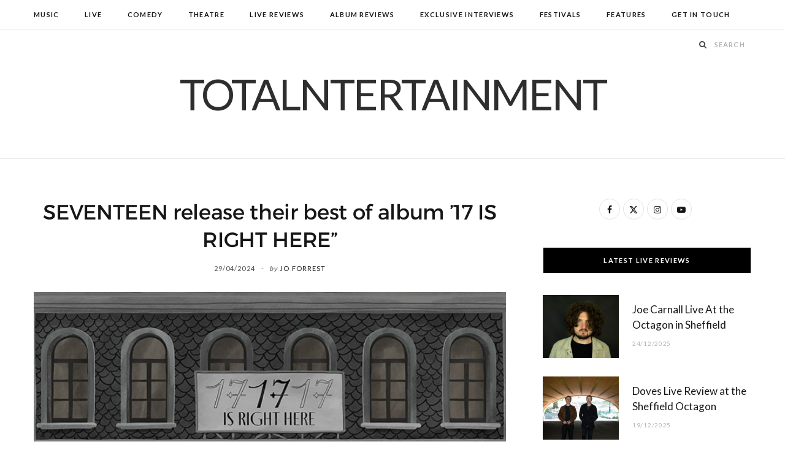

--- FILE ---
content_type: text/html; charset=UTF-8
request_url: https://www.totalntertainment.com/music/seventeen-release-their-best-of-album-17-is-right-here/
body_size: 15685
content:

<!DOCTYPE html>
<html lang="en-GB">

<head>

	<meta charset="UTF-8" />
	<meta http-equiv="x-ua-compatible" content="ie=edge" />
	<meta name="viewport" content="width=device-width, initial-scale=1" />
	<link rel="pingback" href="https://www.totalntertainment.com/xmlrpc.php" />
	<link rel="profile" href="http://gmpg.org/xfn/11" />
	
	<meta name='robots' content='index, follow, max-image-preview:large, max-snippet:-1, max-video-preview:-1' />

	<!-- This site is optimized with the Yoast SEO plugin v26.7 - https://yoast.com/wordpress/plugins/seo/ -->
	<title>SEVENTEEN release their best of album &#039;17 IS RIGHT HERE&quot; - TotalNtertainment</title><link rel="preload" as="image" imagesrcset="https://www.totalntertainment.com/wp-content/uploads/SEVENTEEN-1.jpg 700w, https://www.totalntertainment.com/wp-content/uploads/SEVENTEEN-1-150x150.jpg 150w, https://www.totalntertainment.com/wp-content/uploads/SEVENTEEN-1-175x175.jpg 175w, https://www.totalntertainment.com/wp-content/uploads/SEVENTEEN-1-450x450.jpg 450w, https://www.totalntertainment.com/wp-content/uploads/SEVENTEEN-1-45x45.jpg 45w, https://www.totalntertainment.com/wp-content/uploads/SEVENTEEN-1-250x250.jpg 250w" imagesizes="(max-width: 768px) 100vw, 768px" /><link rel="preload" as="font" href="https://www.totalntertainment.com/wp-content/themes/cheerup/css/icons/fonts/ts-icons.woff2?v1.1" type="font/woff2" crossorigin="anonymous" />
	<meta name="description" content="K-pop icon SEVENTEEN dropped their Best Album 17 IS RIGHT HERE with an avant garde music video for the lead single “MAESTRO.”SEVEN" />
	<link rel="canonical" href="https://www.totalntertainment.com/music/seventeen-release-their-best-of-album-17-is-right-here/" />
	<meta property="og:locale" content="en_GB" />
	<meta property="og:type" content="article" />
	<meta property="og:title" content="SEVENTEEN release their best of album &#039;17 IS RIGHT HERE&quot; - TotalNtertainment" />
	<meta property="og:description" content="K-pop icon SEVENTEEN dropped their Best Album 17 IS RIGHT HERE with an avant garde music video for the lead single “MAESTRO.”SEVEN" />
	<meta property="og:url" content="https://www.totalntertainment.com/music/seventeen-release-their-best-of-album-17-is-right-here/" />
	<meta property="og:site_name" content="TotalNtertainment" />
	<meta property="article:publisher" content="https://www.facebook.com/totalntertainment" />
	<meta property="article:published_time" content="2024-04-29T10:13:57+00:00" />
	<meta property="og:image" content="https://www.totalntertainment.com/wp-content/uploads/SEVENTEEN-1.jpg" />
	<meta property="og:image:width" content="700" />
	<meta property="og:image:height" content="700" />
	<meta property="og:image:type" content="image/jpeg" />
	<meta name="author" content="Jo Forrest" />
	<meta name="twitter:card" content="summary_large_image" />
	<meta name="twitter:creator" content="@totalNtertainmt" />
	<meta name="twitter:site" content="@totalNtertainmt" />
	<meta name="twitter:label1" content="Written by" />
	<meta name="twitter:data1" content="Jo Forrest" />
	<meta name="twitter:label2" content="Estimated reading time" />
	<meta name="twitter:data2" content="2 minutes" />
	<script type="application/ld+json" class="yoast-schema-graph">{"@context":"https://schema.org","@graph":[{"@type":"Article","@id":"https://www.totalntertainment.com/music/seventeen-release-their-best-of-album-17-is-right-here/#article","isPartOf":{"@id":"https://www.totalntertainment.com/music/seventeen-release-their-best-of-album-17-is-right-here/"},"author":{"name":"Jo Forrest","@id":"https://www.totalntertainment.com/#/schema/person/3c1dd7762d5f455ca16c5cc7141bbffd"},"headline":"SEVENTEEN release their best of album &#8217;17 IS RIGHT HERE&#8221;","datePublished":"2024-04-29T10:13:57+00:00","mainEntityOfPage":{"@id":"https://www.totalntertainment.com/music/seventeen-release-their-best-of-album-17-is-right-here/"},"wordCount":335,"publisher":{"@id":"https://www.totalntertainment.com/#organization"},"image":{"@id":"https://www.totalntertainment.com/music/seventeen-release-their-best-of-album-17-is-right-here/#primaryimage"},"thumbnailUrl":"https://www.totalntertainment.com/wp-content/uploads/SEVENTEEN-1.jpg","keywords":["K-Pop","Music","New Album","New Single","Seventeen","TotalNtertainment"],"articleSection":["Music"],"inLanguage":"en-GB"},{"@type":"WebPage","@id":"https://www.totalntertainment.com/music/seventeen-release-their-best-of-album-17-is-right-here/","url":"https://www.totalntertainment.com/music/seventeen-release-their-best-of-album-17-is-right-here/","name":"SEVENTEEN release their best of album '17 IS RIGHT HERE\" - TotalNtertainment","isPartOf":{"@id":"https://www.totalntertainment.com/#website"},"primaryImageOfPage":{"@id":"https://www.totalntertainment.com/music/seventeen-release-their-best-of-album-17-is-right-here/#primaryimage"},"image":{"@id":"https://www.totalntertainment.com/music/seventeen-release-their-best-of-album-17-is-right-here/#primaryimage"},"thumbnailUrl":"https://www.totalntertainment.com/wp-content/uploads/SEVENTEEN-1.jpg","datePublished":"2024-04-29T10:13:57+00:00","description":"K-pop icon SEVENTEEN dropped their Best Album 17 IS RIGHT HERE with an avant garde music video for the lead single “MAESTRO.”SEVEN","breadcrumb":{"@id":"https://www.totalntertainment.com/music/seventeen-release-their-best-of-album-17-is-right-here/#breadcrumb"},"inLanguage":"en-GB","potentialAction":[{"@type":"ReadAction","target":["https://www.totalntertainment.com/music/seventeen-release-their-best-of-album-17-is-right-here/"]}]},{"@type":"ImageObject","inLanguage":"en-GB","@id":"https://www.totalntertainment.com/music/seventeen-release-their-best-of-album-17-is-right-here/#primaryimage","url":"https://www.totalntertainment.com/wp-content/uploads/SEVENTEEN-1.jpg","contentUrl":"https://www.totalntertainment.com/wp-content/uploads/SEVENTEEN-1.jpg","width":700,"height":700,"caption":"SEVENTEEN"},{"@type":"BreadcrumbList","@id":"https://www.totalntertainment.com/music/seventeen-release-their-best-of-album-17-is-right-here/#breadcrumb","itemListElement":[{"@type":"ListItem","position":1,"name":"Home","item":"https://www.totalntertainment.com/"},{"@type":"ListItem","position":2,"name":"SEVENTEEN release their best of album &#8217;17 IS RIGHT HERE&#8221;"}]},{"@type":"WebSite","@id":"https://www.totalntertainment.com/#website","url":"https://www.totalntertainment.com/","name":"TotalNtertainment","description":"Music, Comedy and Theatre across the UK","publisher":{"@id":"https://www.totalntertainment.com/#organization"},"potentialAction":[{"@type":"SearchAction","target":{"@type":"EntryPoint","urlTemplate":"https://www.totalntertainment.com/?s={search_term_string}"},"query-input":{"@type":"PropertyValueSpecification","valueRequired":true,"valueName":"search_term_string"}}],"inLanguage":"en-GB"},{"@type":"Organization","@id":"https://www.totalntertainment.com/#organization","name":"TotalNtertainment","url":"https://www.totalntertainment.com/","logo":{"@type":"ImageObject","inLanguage":"en-GB","@id":"https://www.totalntertainment.com/#/schema/logo/image/","url":"https://www.totalntertainment.com/wp-content/uploads/logo-full-size-black.jpg","contentUrl":"https://www.totalntertainment.com/wp-content/uploads/logo-full-size-black.jpg","width":2600,"height":700,"caption":"TotalNtertainment"},"image":{"@id":"https://www.totalntertainment.com/#/schema/logo/image/"},"sameAs":["https://www.facebook.com/totalntertainment","https://x.com/totalNtertainmt"]},{"@type":"Person","@id":"https://www.totalntertainment.com/#/schema/person/3c1dd7762d5f455ca16c5cc7141bbffd","name":"Jo Forrest","image":{"@type":"ImageObject","inLanguage":"en-GB","@id":"https://www.totalntertainment.com/#/schema/person/image/","url":"https://secure.gravatar.com/avatar/dd89e02b97c1e5e0290245fc5e4cf647057ae11a5ef45d4a065548f2810af7eb?s=96&d=wavatar&r=g","contentUrl":"https://secure.gravatar.com/avatar/dd89e02b97c1e5e0290245fc5e4cf647057ae11a5ef45d4a065548f2810af7eb?s=96&d=wavatar&r=g","caption":"Jo Forrest"},"url":"https://www.totalntertainment.com/author/admin/"}]}</script>
	<!-- / Yoast SEO plugin. -->


<link rel='dns-prefetch' href='//static.addtoany.com' />
<link rel='dns-prefetch' href='//www.googletagmanager.com' />
<link rel='dns-prefetch' href='//fonts.googleapis.com' />
<link rel='dns-prefetch' href='//pagead2.googlesyndication.com' />
<script type="text/javascript" id="wpp-js" src="https://www.totalntertainment.com/wp-content/plugins/wordpress-popular-posts/assets/js/wpp.min.js?ver=7.3.6" data-sampling="0" data-sampling-rate="100" data-api-url="https://www.totalntertainment.com/wp-json/wordpress-popular-posts" data-post-id="70239" data-token="9ce8ea1f4b" data-lang="0" data-debug="0"></script>
<style id='wp-img-auto-sizes-contain-inline-css' type='text/css'>
img:is([sizes=auto i],[sizes^="auto," i]){contain-intrinsic-size:3000px 1500px}
/*# sourceURL=wp-img-auto-sizes-contain-inline-css */
</style>
<style id='wp-block-library-inline-css' type='text/css'>
:root{--wp-block-synced-color:#7a00df;--wp-block-synced-color--rgb:122,0,223;--wp-bound-block-color:var(--wp-block-synced-color);--wp-editor-canvas-background:#ddd;--wp-admin-theme-color:#007cba;--wp-admin-theme-color--rgb:0,124,186;--wp-admin-theme-color-darker-10:#006ba1;--wp-admin-theme-color-darker-10--rgb:0,107,160.5;--wp-admin-theme-color-darker-20:#005a87;--wp-admin-theme-color-darker-20--rgb:0,90,135;--wp-admin-border-width-focus:2px}@media (min-resolution:192dpi){:root{--wp-admin-border-width-focus:1.5px}}.wp-element-button{cursor:pointer}:root .has-very-light-gray-background-color{background-color:#eee}:root .has-very-dark-gray-background-color{background-color:#313131}:root .has-very-light-gray-color{color:#eee}:root .has-very-dark-gray-color{color:#313131}:root .has-vivid-green-cyan-to-vivid-cyan-blue-gradient-background{background:linear-gradient(135deg,#00d084,#0693e3)}:root .has-purple-crush-gradient-background{background:linear-gradient(135deg,#34e2e4,#4721fb 50%,#ab1dfe)}:root .has-hazy-dawn-gradient-background{background:linear-gradient(135deg,#faaca8,#dad0ec)}:root .has-subdued-olive-gradient-background{background:linear-gradient(135deg,#fafae1,#67a671)}:root .has-atomic-cream-gradient-background{background:linear-gradient(135deg,#fdd79a,#004a59)}:root .has-nightshade-gradient-background{background:linear-gradient(135deg,#330968,#31cdcf)}:root .has-midnight-gradient-background{background:linear-gradient(135deg,#020381,#2874fc)}:root{--wp--preset--font-size--normal:16px;--wp--preset--font-size--huge:42px}.has-regular-font-size{font-size:1em}.has-larger-font-size{font-size:2.625em}.has-normal-font-size{font-size:var(--wp--preset--font-size--normal)}.has-huge-font-size{font-size:var(--wp--preset--font-size--huge)}.has-text-align-center{text-align:center}.has-text-align-left{text-align:left}.has-text-align-right{text-align:right}.has-fit-text{white-space:nowrap!important}#end-resizable-editor-section{display:none}.aligncenter{clear:both}.items-justified-left{justify-content:flex-start}.items-justified-center{justify-content:center}.items-justified-right{justify-content:flex-end}.items-justified-space-between{justify-content:space-between}.screen-reader-text{border:0;clip-path:inset(50%);height:1px;margin:-1px;overflow:hidden;padding:0;position:absolute;width:1px;word-wrap:normal!important}.screen-reader-text:focus{background-color:#ddd;clip-path:none;color:#444;display:block;font-size:1em;height:auto;left:5px;line-height:normal;padding:15px 23px 14px;text-decoration:none;top:5px;width:auto;z-index:100000}html :where(.has-border-color){border-style:solid}html :where([style*=border-top-color]){border-top-style:solid}html :where([style*=border-right-color]){border-right-style:solid}html :where([style*=border-bottom-color]){border-bottom-style:solid}html :where([style*=border-left-color]){border-left-style:solid}html :where([style*=border-width]){border-style:solid}html :where([style*=border-top-width]){border-top-style:solid}html :where([style*=border-right-width]){border-right-style:solid}html :where([style*=border-bottom-width]){border-bottom-style:solid}html :where([style*=border-left-width]){border-left-style:solid}html :where(img[class*=wp-image-]){height:auto;max-width:100%}:where(figure){margin:0 0 1em}html :where(.is-position-sticky){--wp-admin--admin-bar--position-offset:var(--wp-admin--admin-bar--height,0px)}@media screen and (max-width:600px){html :where(.is-position-sticky){--wp-admin--admin-bar--position-offset:0px}}

/*# sourceURL=wp-block-library-inline-css */
</style><style id='global-styles-inline-css' type='text/css'>
:root{--wp--preset--aspect-ratio--square: 1;--wp--preset--aspect-ratio--4-3: 4/3;--wp--preset--aspect-ratio--3-4: 3/4;--wp--preset--aspect-ratio--3-2: 3/2;--wp--preset--aspect-ratio--2-3: 2/3;--wp--preset--aspect-ratio--16-9: 16/9;--wp--preset--aspect-ratio--9-16: 9/16;--wp--preset--color--black: #000000;--wp--preset--color--cyan-bluish-gray: #abb8c3;--wp--preset--color--white: #ffffff;--wp--preset--color--pale-pink: #f78da7;--wp--preset--color--vivid-red: #cf2e2e;--wp--preset--color--luminous-vivid-orange: #ff6900;--wp--preset--color--luminous-vivid-amber: #fcb900;--wp--preset--color--light-green-cyan: #7bdcb5;--wp--preset--color--vivid-green-cyan: #00d084;--wp--preset--color--pale-cyan-blue: #8ed1fc;--wp--preset--color--vivid-cyan-blue: #0693e3;--wp--preset--color--vivid-purple: #9b51e0;--wp--preset--gradient--vivid-cyan-blue-to-vivid-purple: linear-gradient(135deg,rgb(6,147,227) 0%,rgb(155,81,224) 100%);--wp--preset--gradient--light-green-cyan-to-vivid-green-cyan: linear-gradient(135deg,rgb(122,220,180) 0%,rgb(0,208,130) 100%);--wp--preset--gradient--luminous-vivid-amber-to-luminous-vivid-orange: linear-gradient(135deg,rgb(252,185,0) 0%,rgb(255,105,0) 100%);--wp--preset--gradient--luminous-vivid-orange-to-vivid-red: linear-gradient(135deg,rgb(255,105,0) 0%,rgb(207,46,46) 100%);--wp--preset--gradient--very-light-gray-to-cyan-bluish-gray: linear-gradient(135deg,rgb(238,238,238) 0%,rgb(169,184,195) 100%);--wp--preset--gradient--cool-to-warm-spectrum: linear-gradient(135deg,rgb(74,234,220) 0%,rgb(151,120,209) 20%,rgb(207,42,186) 40%,rgb(238,44,130) 60%,rgb(251,105,98) 80%,rgb(254,248,76) 100%);--wp--preset--gradient--blush-light-purple: linear-gradient(135deg,rgb(255,206,236) 0%,rgb(152,150,240) 100%);--wp--preset--gradient--blush-bordeaux: linear-gradient(135deg,rgb(254,205,165) 0%,rgb(254,45,45) 50%,rgb(107,0,62) 100%);--wp--preset--gradient--luminous-dusk: linear-gradient(135deg,rgb(255,203,112) 0%,rgb(199,81,192) 50%,rgb(65,88,208) 100%);--wp--preset--gradient--pale-ocean: linear-gradient(135deg,rgb(255,245,203) 0%,rgb(182,227,212) 50%,rgb(51,167,181) 100%);--wp--preset--gradient--electric-grass: linear-gradient(135deg,rgb(202,248,128) 0%,rgb(113,206,126) 100%);--wp--preset--gradient--midnight: linear-gradient(135deg,rgb(2,3,129) 0%,rgb(40,116,252) 100%);--wp--preset--font-size--small: 13px;--wp--preset--font-size--medium: 20px;--wp--preset--font-size--large: 36px;--wp--preset--font-size--x-large: 42px;--wp--preset--spacing--20: 0.44rem;--wp--preset--spacing--30: 0.67rem;--wp--preset--spacing--40: 1rem;--wp--preset--spacing--50: 1.5rem;--wp--preset--spacing--60: 2.25rem;--wp--preset--spacing--70: 3.38rem;--wp--preset--spacing--80: 5.06rem;--wp--preset--shadow--natural: 6px 6px 9px rgba(0, 0, 0, 0.2);--wp--preset--shadow--deep: 12px 12px 50px rgba(0, 0, 0, 0.4);--wp--preset--shadow--sharp: 6px 6px 0px rgba(0, 0, 0, 0.2);--wp--preset--shadow--outlined: 6px 6px 0px -3px rgb(255, 255, 255), 6px 6px rgb(0, 0, 0);--wp--preset--shadow--crisp: 6px 6px 0px rgb(0, 0, 0);}:where(.is-layout-flex){gap: 0.5em;}:where(.is-layout-grid){gap: 0.5em;}body .is-layout-flex{display: flex;}.is-layout-flex{flex-wrap: wrap;align-items: center;}.is-layout-flex > :is(*, div){margin: 0;}body .is-layout-grid{display: grid;}.is-layout-grid > :is(*, div){margin: 0;}:where(.wp-block-columns.is-layout-flex){gap: 2em;}:where(.wp-block-columns.is-layout-grid){gap: 2em;}:where(.wp-block-post-template.is-layout-flex){gap: 1.25em;}:where(.wp-block-post-template.is-layout-grid){gap: 1.25em;}.has-black-color{color: var(--wp--preset--color--black) !important;}.has-cyan-bluish-gray-color{color: var(--wp--preset--color--cyan-bluish-gray) !important;}.has-white-color{color: var(--wp--preset--color--white) !important;}.has-pale-pink-color{color: var(--wp--preset--color--pale-pink) !important;}.has-vivid-red-color{color: var(--wp--preset--color--vivid-red) !important;}.has-luminous-vivid-orange-color{color: var(--wp--preset--color--luminous-vivid-orange) !important;}.has-luminous-vivid-amber-color{color: var(--wp--preset--color--luminous-vivid-amber) !important;}.has-light-green-cyan-color{color: var(--wp--preset--color--light-green-cyan) !important;}.has-vivid-green-cyan-color{color: var(--wp--preset--color--vivid-green-cyan) !important;}.has-pale-cyan-blue-color{color: var(--wp--preset--color--pale-cyan-blue) !important;}.has-vivid-cyan-blue-color{color: var(--wp--preset--color--vivid-cyan-blue) !important;}.has-vivid-purple-color{color: var(--wp--preset--color--vivid-purple) !important;}.has-black-background-color{background-color: var(--wp--preset--color--black) !important;}.has-cyan-bluish-gray-background-color{background-color: var(--wp--preset--color--cyan-bluish-gray) !important;}.has-white-background-color{background-color: var(--wp--preset--color--white) !important;}.has-pale-pink-background-color{background-color: var(--wp--preset--color--pale-pink) !important;}.has-vivid-red-background-color{background-color: var(--wp--preset--color--vivid-red) !important;}.has-luminous-vivid-orange-background-color{background-color: var(--wp--preset--color--luminous-vivid-orange) !important;}.has-luminous-vivid-amber-background-color{background-color: var(--wp--preset--color--luminous-vivid-amber) !important;}.has-light-green-cyan-background-color{background-color: var(--wp--preset--color--light-green-cyan) !important;}.has-vivid-green-cyan-background-color{background-color: var(--wp--preset--color--vivid-green-cyan) !important;}.has-pale-cyan-blue-background-color{background-color: var(--wp--preset--color--pale-cyan-blue) !important;}.has-vivid-cyan-blue-background-color{background-color: var(--wp--preset--color--vivid-cyan-blue) !important;}.has-vivid-purple-background-color{background-color: var(--wp--preset--color--vivid-purple) !important;}.has-black-border-color{border-color: var(--wp--preset--color--black) !important;}.has-cyan-bluish-gray-border-color{border-color: var(--wp--preset--color--cyan-bluish-gray) !important;}.has-white-border-color{border-color: var(--wp--preset--color--white) !important;}.has-pale-pink-border-color{border-color: var(--wp--preset--color--pale-pink) !important;}.has-vivid-red-border-color{border-color: var(--wp--preset--color--vivid-red) !important;}.has-luminous-vivid-orange-border-color{border-color: var(--wp--preset--color--luminous-vivid-orange) !important;}.has-luminous-vivid-amber-border-color{border-color: var(--wp--preset--color--luminous-vivid-amber) !important;}.has-light-green-cyan-border-color{border-color: var(--wp--preset--color--light-green-cyan) !important;}.has-vivid-green-cyan-border-color{border-color: var(--wp--preset--color--vivid-green-cyan) !important;}.has-pale-cyan-blue-border-color{border-color: var(--wp--preset--color--pale-cyan-blue) !important;}.has-vivid-cyan-blue-border-color{border-color: var(--wp--preset--color--vivid-cyan-blue) !important;}.has-vivid-purple-border-color{border-color: var(--wp--preset--color--vivid-purple) !important;}.has-vivid-cyan-blue-to-vivid-purple-gradient-background{background: var(--wp--preset--gradient--vivid-cyan-blue-to-vivid-purple) !important;}.has-light-green-cyan-to-vivid-green-cyan-gradient-background{background: var(--wp--preset--gradient--light-green-cyan-to-vivid-green-cyan) !important;}.has-luminous-vivid-amber-to-luminous-vivid-orange-gradient-background{background: var(--wp--preset--gradient--luminous-vivid-amber-to-luminous-vivid-orange) !important;}.has-luminous-vivid-orange-to-vivid-red-gradient-background{background: var(--wp--preset--gradient--luminous-vivid-orange-to-vivid-red) !important;}.has-very-light-gray-to-cyan-bluish-gray-gradient-background{background: var(--wp--preset--gradient--very-light-gray-to-cyan-bluish-gray) !important;}.has-cool-to-warm-spectrum-gradient-background{background: var(--wp--preset--gradient--cool-to-warm-spectrum) !important;}.has-blush-light-purple-gradient-background{background: var(--wp--preset--gradient--blush-light-purple) !important;}.has-blush-bordeaux-gradient-background{background: var(--wp--preset--gradient--blush-bordeaux) !important;}.has-luminous-dusk-gradient-background{background: var(--wp--preset--gradient--luminous-dusk) !important;}.has-pale-ocean-gradient-background{background: var(--wp--preset--gradient--pale-ocean) !important;}.has-electric-grass-gradient-background{background: var(--wp--preset--gradient--electric-grass) !important;}.has-midnight-gradient-background{background: var(--wp--preset--gradient--midnight) !important;}.has-small-font-size{font-size: var(--wp--preset--font-size--small) !important;}.has-medium-font-size{font-size: var(--wp--preset--font-size--medium) !important;}.has-large-font-size{font-size: var(--wp--preset--font-size--large) !important;}.has-x-large-font-size{font-size: var(--wp--preset--font-size--x-large) !important;}
/*# sourceURL=global-styles-inline-css */
</style>

<style id='classic-theme-styles-inline-css' type='text/css'>
/*! This file is auto-generated */
.wp-block-button__link{color:#fff;background-color:#32373c;border-radius:9999px;box-shadow:none;text-decoration:none;padding:calc(.667em + 2px) calc(1.333em + 2px);font-size:1.125em}.wp-block-file__button{background:#32373c;color:#fff;text-decoration:none}
/*# sourceURL=/wp-includes/css/classic-themes.min.css */
</style>
<link rel='stylesheet' id='egcf-style-css' href='https://www.totalntertainment.com/wp-content/plugins/easy-gdpr-consent-mailchimp/css/main.css?ver=1.0.1' type='text/css' media='all' />
<link rel='stylesheet' id='responsive-lightbox-magnific-css' href='https://www.totalntertainment.com/wp-content/plugins/responsive-lightbox/assets/magnific/magnific-popup.min.css?ver=1.2.0' type='text/css' media='all' />
<link rel='stylesheet' id='widgetopts-styles-css' href='https://www.totalntertainment.com/wp-content/plugins/widget-options/assets/css/widget-options.css?ver=4.1.3' type='text/css' media='all' />
<link rel='stylesheet' id='wordpress-popular-posts-css-css' href='https://www.totalntertainment.com/wp-content/plugins/wordpress-popular-posts/assets/css/wpp.css?ver=7.3.6' type='text/css' media='all' />
<link rel='stylesheet' id='parent-style-css' href='https://www.totalntertainment.com/wp-content/themes/cheerup/style.css?ver=6.9' type='text/css' media='all' />
<link rel='stylesheet' id='child-style-css' href='https://www.totalntertainment.com/wp-content/themes/cheerup-child/style.css?ver=6.9' type='text/css' media='all' />
<link rel='stylesheet' id='cheerup-fonts-css' href='https://fonts.googleapis.com/css?family=Lato%3A400%2C700%2C900%7CNoto+Sans%3A400%2C400i%2C700%7CLora%3A400i' type='text/css' media='all' />
<link rel='stylesheet' id='cheerup-core-css' href='https://www.totalntertainment.com/wp-content/themes/cheerup-child/style.css?ver=8.1.0' type='text/css' media='all' />
<link rel='stylesheet' id='cheerup-icons-css' href='https://www.totalntertainment.com/wp-content/themes/cheerup/css/icons/icons.css?ver=8.1.0' type='text/css' media='all' />
<link rel='stylesheet' id='cheerup-lightbox-css' href='https://www.totalntertainment.com/wp-content/themes/cheerup/css/lightbox.css?ver=8.1.0' type='text/css' media='all' />
<link rel='stylesheet' id='cheerup-skin-css' href='https://www.totalntertainment.com/wp-content/themes/cheerup/css/skin-rovella.css?ver=8.1.0' type='text/css' media='all' />
<style id='cheerup-skin-inline-css' type='text/css'>
.read-more-btn, .read-more-basic { color: #000000; }
@media (min-width: 541px) { .list-post .post-thumb { width: 35%; max-width: initial; } }


/*# sourceURL=cheerup-skin-inline-css */
</style>
<link rel='stylesheet' id='cheerup-font-trueno-css' href='https://www.totalntertainment.com/wp-content/themes/cheerup/css/fonts/trueno.css?ver=8.1.0' type='text/css' media='all' />
<link rel='stylesheet' id='wp-pagenavi-css' href='https://www.totalntertainment.com/wp-content/plugins/wp-pagenavi/pagenavi-css.css?ver=2.70' type='text/css' media='all' />
<link rel='stylesheet' id='addtoany-css' href='https://www.totalntertainment.com/wp-content/plugins/add-to-any/addtoany.min.css?ver=1.16' type='text/css' media='all' />
<script type="text/javascript" id="cheerup-lazy-inline-js-after">
/* <![CDATA[ */
/**
 * @copyright ThemeSphere
 * @preserve
 */
var BunyadLazy={};BunyadLazy.load=function(){function a(e,n){var t={};e.dataset.bgset&&e.dataset.sizes?(t.sizes=e.dataset.sizes,t.srcset=e.dataset.bgset):t.src=e.dataset.bgsrc,function(t){var a=t.dataset.ratio;if(0<a){const e=t.parentElement;if(e.classList.contains("media-ratio")){const n=e.style;n.getPropertyValue("--a-ratio")||(n.paddingBottom=100/a+"%")}}}(e);var a,o=document.createElement("img");for(a in o.onload=function(){var t="url('"+(o.currentSrc||o.src)+"')",a=e.style;a.backgroundImage!==t&&requestAnimationFrame(()=>{a.backgroundImage=t,n&&n()}),o.onload=null,o.onerror=null,o=null},o.onerror=o.onload,t)o.setAttribute(a,t[a]);o&&o.complete&&0<o.naturalWidth&&o.onload&&o.onload()}function e(t){t.dataset.loaded||a(t,()=>{document.dispatchEvent(new Event("lazyloaded")),t.dataset.loaded=1})}function n(t){"complete"===document.readyState?t():window.addEventListener("load",t)}return{initEarly:function(){var t,a=()=>{document.querySelectorAll(".img.bg-cover:not(.lazyload)").forEach(e)};"complete"!==document.readyState?(t=setInterval(a,150),n(()=>{a(),clearInterval(t)})):a()},callOnLoad:n,initBgImages:function(t){t&&n(()=>{document.querySelectorAll(".img.bg-cover").forEach(e)})},bgLoad:a}}(),BunyadLazy.load.initEarly();
//# sourceURL=cheerup-lazy-inline-js-after
/* ]]> */
</script>
<script type="text/javascript" id="addtoany-core-js-before">
/* <![CDATA[ */
window.a2a_config=window.a2a_config||{};a2a_config.callbacks=[];a2a_config.overlays=[];a2a_config.templates={};a2a_localize = {
	Share: "Share",
	Save: "Save",
	Subscribe: "Subscribe",
	Email: "Email",
	Bookmark: "Bookmark",
	ShowAll: "Show All",
	ShowLess: "Show less",
	FindServices: "Find service(s)",
	FindAnyServiceToAddTo: "Instantly find any service to add to",
	PoweredBy: "Powered by",
	ShareViaEmail: "Share via email",
	SubscribeViaEmail: "Subscribe via email",
	BookmarkInYourBrowser: "Bookmark in your browser",
	BookmarkInstructions: "Press Ctrl+D or \u2318+D to bookmark this page",
	AddToYourFavorites: "Add to your favourites",
	SendFromWebOrProgram: "Send from any email address or email program",
	EmailProgram: "Email program",
	More: "More&#8230;",
	ThanksForSharing: "Thanks for sharing!",
	ThanksForFollowing: "Thanks for following!"
};


//# sourceURL=addtoany-core-js-before
/* ]]> */
</script>
<script type="text/javascript" defer src="https://static.addtoany.com/menu/page.js" id="addtoany-core-js"></script>
<script type="text/javascript" src="https://www.totalntertainment.com/wp-includes/js/jquery/jquery.min.js?ver=3.7.1" id="jquery-core-js"></script>
<script type="text/javascript" src="https://www.totalntertainment.com/wp-includes/js/jquery/jquery-migrate.min.js?ver=3.4.1" id="jquery-migrate-js"></script>
<script type="text/javascript" defer src="https://www.totalntertainment.com/wp-content/plugins/add-to-any/addtoany.min.js?ver=1.1" id="addtoany-jquery-js"></script>
<script type="text/javascript" id="egcf-scripts-js-extra">
/* <![CDATA[ */
var EGCF_Plugin = {"ajax_url":"https://www.totalntertainment.com/wp-admin/admin-ajax.php"};
//# sourceURL=egcf-scripts-js-extra
/* ]]> */
</script>
<script type="text/javascript" src="https://www.totalntertainment.com/wp-content/plugins/easy-gdpr-consent-mailchimp/js/main.js?ver=1.0.1" id="egcf-scripts-js"></script>
<script type="text/javascript" src="https://www.totalntertainment.com/wp-content/plugins/responsive-lightbox/assets/magnific/jquery.magnific-popup.min.js?ver=1.2.0" id="responsive-lightbox-magnific-js"></script>
<script type="text/javascript" src="https://www.totalntertainment.com/wp-includes/js/underscore.min.js?ver=1.13.7" id="underscore-js"></script>
<script type="text/javascript" src="https://www.totalntertainment.com/wp-content/plugins/responsive-lightbox/assets/infinitescroll/infinite-scroll.pkgd.min.js?ver=4.0.1" id="responsive-lightbox-infinite-scroll-js"></script>
<script type="text/javascript" src="https://www.totalntertainment.com/wp-content/plugins/responsive-lightbox/assets/dompurify/purify.min.js?ver=3.1.7" id="dompurify-js"></script>
<script type="text/javascript" id="responsive-lightbox-sanitizer-js-before">
/* <![CDATA[ */
window.RLG = window.RLG || {}; window.RLG.sanitizeAllowedHosts = ["youtube.com","www.youtube.com","youtu.be","vimeo.com","player.vimeo.com"];
//# sourceURL=responsive-lightbox-sanitizer-js-before
/* ]]> */
</script>
<script type="text/javascript" src="https://www.totalntertainment.com/wp-content/plugins/responsive-lightbox/js/sanitizer.js?ver=2.6.0" id="responsive-lightbox-sanitizer-js"></script>
<script type="text/javascript" id="responsive-lightbox-js-before">
/* <![CDATA[ */
var rlArgs = {"script":"magnific","selector":"lightbox","customEvents":"ajaxComplete","activeGalleries":true,"disableOn":0,"midClick":true,"preloader":true,"closeOnContentClick":true,"closeOnBgClick":true,"closeBtnInside":true,"showCloseBtn":true,"enableEscapeKey":true,"alignTop":false,"fixedContentPos":"auto","fixedBgPos":"auto","autoFocusLast":true,"woocommerce_gallery":false,"ajaxurl":"https:\/\/www.totalntertainment.com\/wp-admin\/admin-ajax.php","nonce":"1fe4d2f6d6","preview":false,"postId":70239,"scriptExtension":false};

//# sourceURL=responsive-lightbox-js-before
/* ]]> */
</script>
<script type="text/javascript" src="https://www.totalntertainment.com/wp-content/plugins/responsive-lightbox/js/front.js?ver=2.6.0" id="responsive-lightbox-js"></script>

<!-- Google tag (gtag.js) snippet added by Site Kit -->
<!-- Google Analytics snippet added by Site Kit -->
<script type="text/javascript" src="https://www.googletagmanager.com/gtag/js?id=GT-T9C3BKX" id="google_gtagjs-js" async></script>
<script type="text/javascript" id="google_gtagjs-js-after">
/* <![CDATA[ */
window.dataLayer = window.dataLayer || [];function gtag(){dataLayer.push(arguments);}
gtag("set","linker",{"domains":["www.totalntertainment.com"]});
gtag("js", new Date());
gtag("set", "developer_id.dZTNiMT", true);
gtag("config", "GT-T9C3BKX");
//# sourceURL=google_gtagjs-js-after
/* ]]> */
</script>
<script></script><script>
		document.head.innerHTML += '<style id="egcf-disable-submit">input[type=submit], button[type=submit] { pointer-events: none; } form { cursor: progress !important; }</style>';
		</script><meta name="generator" content="Site Kit by Google 1.170.0" />            <style id="wpp-loading-animation-styles">@-webkit-keyframes bgslide{from{background-position-x:0}to{background-position-x:-200%}}@keyframes bgslide{from{background-position-x:0}to{background-position-x:-200%}}.wpp-widget-block-placeholder,.wpp-shortcode-placeholder{margin:0 auto;width:60px;height:3px;background:#dd3737;background:linear-gradient(90deg,#dd3737 0%,#571313 10%,#dd3737 100%);background-size:200% auto;border-radius:3px;-webkit-animation:bgslide 1s infinite linear;animation:bgslide 1s infinite linear}</style>
            <!-- Analytics by WP Statistics v14.10 - https://wp-statistics.com/ -->
<script>var Sphere_Plugin = {"ajaxurl":"https:\/\/www.totalntertainment.com\/wp-admin\/admin-ajax.php"};</script>
<!-- Google AdSense meta tags added by Site Kit -->
<meta name="google-adsense-platform-account" content="ca-host-pub-2644536267352236">
<meta name="google-adsense-platform-domain" content="sitekit.withgoogle.com">
<!-- End Google AdSense meta tags added by Site Kit -->

<!-- Google AdSense snippet added by Site Kit -->
<script type="text/javascript" async="async" src="https://pagead2.googlesyndication.com/pagead/js/adsbygoogle.js?client=ca-pub-1278947612542863&amp;host=ca-host-pub-2644536267352236" crossorigin="anonymous"></script>

<!-- End Google AdSense snippet added by Site Kit -->
<link rel="icon" href="https://www.totalntertainment.com/wp-content/uploads/cropped-totalnicon512x512-32x32.jpg" sizes="32x32" />
<link rel="icon" href="https://www.totalntertainment.com/wp-content/uploads/cropped-totalnicon512x512-192x192.jpg" sizes="192x192" />
<link rel="apple-touch-icon" href="https://www.totalntertainment.com/wp-content/uploads/cropped-totalnicon512x512-180x180.jpg" />
<meta name="msapplication-TileImage" content="https://www.totalntertainment.com/wp-content/uploads/cropped-totalnicon512x512-270x270.jpg" />
		<style type="text/css" id="wp-custom-css">
			a:hover {color:#666666 !important;}

.post-content a, .textwidget a {color: #ca0010 !important;}

.post-content a:hover, .textwidget a:hover {color: #000000 !important;}

.title-custom {margin-top: 1000px !important; padding-bottom: 1em;}

.ts-update-nag {display: none !important;}

.centered {
  margin-bottom: 2%;
  padding: 0 0px !important;
}		</style>
		<noscript><style> .wpb_animate_when_almost_visible { opacity: 1; }</style></noscript>
</head>

<body class="wp-singular post-template-default single single-post postid-70239 single-format-standard wp-theme-cheerup wp-child-theme-cheerup-child right-sidebar skin-rovella has-lb has-lb-s wpb-js-composer js-comp-ver-8.6.1 vc_responsive">


<div class="main-wrap">

	
	
	<header id="main-head" class="main-head ">
	
		
	<div class="top-bar light cf">
	
		<div class="top-bar-content ts-contain" data-sticky-bar="1">
			<div class="wrap cf">
			
			<span class="mobile-nav"><i class="tsi tsi-bars"></i></span>
			
			
				
							
										
				<nav class="navigation navigation-main nav-relative light">					
					<div class="menu-main-menu-container"><ul id="menu-main-menu" class="menu"><li id="menu-item-12919" class="menu-item menu-item-type-custom menu-item-object-custom menu-item-12919"><a href="/music/">Music</a></li>
<li id="menu-item-64930" class="menu-item menu-item-type-custom menu-item-object-custom menu-item-64930"><a href="/live/">Live</a></li>
<li id="menu-item-12920" class="menu-item menu-item-type-custom menu-item-object-custom menu-item-12920"><a href="/comedy/">Comedy</a></li>
<li id="menu-item-12921" class="menu-item menu-item-type-custom menu-item-object-custom menu-item-12921"><a href="/theatre/">Theatre</a></li>
<li id="menu-item-65135" class="menu-item menu-item-type-custom menu-item-object-custom menu-item-65135"><a href="/live-reviews/">Live Reviews</a></li>
<li id="menu-item-64931" class="menu-item menu-item-type-custom menu-item-object-custom menu-item-64931"><a href="/album-reviews/">Album Reviews</a></li>
<li id="menu-item-45976" class="menu-item menu-item-type-taxonomy menu-item-object-category menu-cat-7634 menu-item-45976"><a href="https://www.totalntertainment.com/exclusive-interviews/">Exclusive Interviews</a></li>
<li id="menu-item-2354" class="menu-item menu-item-type-taxonomy menu-item-object-category menu-cat-72 menu-item-2354"><a href="https://www.totalntertainment.com/festivals/">Festivals</a></li>
<li id="menu-item-43289" class="menu-item menu-item-type-taxonomy menu-item-object-category menu-cat-7135 menu-item-43289"><a href="https://www.totalntertainment.com/features/">Features</a></li>
<li id="menu-item-1090" class="menu-item menu-item-type-post_type menu-item-object-page menu-item-1090"><a href="https://www.totalntertainment.com/get-in-touch/">Get In Touch</a></li>
</ul></div>				</nav>
				
								
							
			
				<div class="actions">
					
										
										
					
										
					<div class="search-action cf">
					
						<form method="get" class="search-form" action="https://www.totalntertainment.com/">
						
							<button type="submit" class="search-submit" aria-label="Search"><i class="tsi tsi-search"></i></button>
							<input type="search" class="search-field" name="s" placeholder="Search" value="" required />
							
						</form>
								
					</div>
					
									
				</div>
				
			</div>			
		</div>
		
	</div>
	
		<div class="inner ts-contain">	
			<div class="wrap logo-wrap cf">
			
						<div class="title">
			
			<a href="https://www.totalntertainment.com/" title="TotalNtertainment" rel="home">
			
							
				<span class="text-logo">TotalNtertainment</span>
				
						
			</a>
		
		</div>				
							
			</div>
		</div>
		
	</header> <!-- .main-head -->
	
	
		
	
<div class="main wrap">

	<div class="ts-row cf">
		<div class="col-8 main-content cf">
		
			
				
<article id="post-70239" class="the-post single-default post-70239 post type-post status-publish format-standard has-post-thumbnail category-music tag-k-pop tag-music tag-new-album tag-new-single tag-seventeen tag-totalntertainment">
	
	<header class="post-header the-post-header cf">
			
		<div class="post-meta post-meta-b post-meta-center the-post-meta has-below"><h1 class="is-title post-title-alt">SEVENTEEN release their best of album &#8217;17 IS RIGHT HERE&#8221;</h1><div class="below meta-below"><a href="https://www.totalntertainment.com/music/seventeen-release-their-best-of-album-17-is-right-here/" class="meta-item date-link">
						<time class="post-date" datetime="2024-04-29T11:13:57+00:00">29/04/2024</time>
					</a> <span class="meta-sep"></span> <span class="meta-item post-author"><span class="by">By</span> <a href="https://www.totalntertainment.com/author/admin/" title="Posts by Jo Forrest" rel="author">Jo Forrest</a></span></div></div>
		
	
	<div class="featured">
	
				
			<a href="https://www.totalntertainment.com/wp-content/uploads/SEVENTEEN-1.jpg" class="image-link"><img width="700" height="700" src="https://www.totalntertainment.com/wp-content/uploads/SEVENTEEN-1.jpg" class="attachment-cheerup-main-uc size-cheerup-main-uc no-lazy skip-lazy wp-post-image" alt="SEVENTEEN" sizes="(max-width: 768px) 100vw, 768px" title="SEVENTEEN release their best of album &#8217;17 IS RIGHT HERE&#8221;" decoding="async" fetchpriority="high" srcset="https://www.totalntertainment.com/wp-content/uploads/SEVENTEEN-1.jpg 700w, https://www.totalntertainment.com/wp-content/uploads/SEVENTEEN-1-150x150.jpg 150w, https://www.totalntertainment.com/wp-content/uploads/SEVENTEEN-1-175x175.jpg 175w, https://www.totalntertainment.com/wp-content/uploads/SEVENTEEN-1-450x450.jpg 450w, https://www.totalntertainment.com/wp-content/uploads/SEVENTEEN-1-45x45.jpg 45w, https://www.totalntertainment.com/wp-content/uploads/SEVENTEEN-1-250x250.jpg 250w" /></a>			
				
	</div>

			
	</header><!-- .post-header -->

				
		
		<div class="post-content description cf entry-content content-spacious">


			<p>K-pop icon SEVENTEEN dropped their Best Album 17 IS RIGHT HERE with an avant garde music video for the lead single “MAESTRO.”</p>
<p>Whimsically based on the group’s signature sound ‘SEVENTEEN RIGHT HERE,’ Best Album 17 IS RIGHT HERE is a proud testament to SEVENTEEN’s current dominance and a vow for the future. Composed of 2 CDs, the album presents 4 new tracks, Korean versions of 8 previously-released Japanese lead singles, 20 lead singles from past Korean releases, and a digital-only instrumental version of the group’s debut single, “Adore U.”</p>
<p><strong>Listen to the <a href="https://seventeen.lnk.to/17ISRIGHTHERE">full album HERE</a></strong></p>
<p><iframe title="SEVENTEEN (세븐틴) 'MAESTRO' Official MV" src="https://www.youtube.com/embed/ThI0pBAbFnk" width="800" height="510" frameborder="0" allowfullscreen="allowfullscreen"></iframe></p>
<p>This extensive tracklist featuring the band’s celebrated discography is a reminder of SEVENTEEN’s self progression and their relentless evolution as artists, while the newly added tracks signal a promising way forward with much more to unveil.</p>
<p>The new lead single “MAESTRO” best represents such progression, weaving in elements from the band’s past 7 releases– “Adore U,” “VERY NICE,” “Oh My!”, “Fear,” “Rock with you,” “CHEERS,” and “Super”– while innovating a style and concept vastly original to itself. Aligning with the group’s core message around solidarity, this captivating dance R&amp;B track illustrates how together, we can orchestrate our own universe like a ‘maestro.’</p>
<p>Further amplifying this message, the cinematic music video for “MAESTRO” is set in a dark dystopian world where anything, including music and art, can be easily created with technology. The 13 members explore the concept of ‘true creation’ as they confront and eventually embrace the unfamiliar beings introduced to them, ending the video with a thought-provoking question, “Who is the real MAESTRO?”</p>
<p><iframe style="border-radius: 12px;" src="https://open.spotify.com/embed/playlist/37i9dQZF1DWZjY41xQi3gR?utm_source=generator" width="100%" height="352" frameborder="0" allowfullscreen="allowfullscreen"></iframe></p>
<p>In addition to the lead single, the creative powerhouse showcases their versatility through three distinct unit tracks. “LALALI” captures Hip-hop Unit’s laid-back confidence, while “Spell” delivers Performance Unit’s sensual sentiment of love and “Cheers to youth” embodies Vocal Unit’s celebration of simple joys of life. Members including WOOZI, S.COUPS, WONWOO, MINGYU, VERNON, THE 8, and DINO have all taken part in the production.</p>
<div class="addtoany_share_save_container addtoany_content addtoany_content_bottom"><div class="a2a_kit a2a_kit_size_32 addtoany_list" data-a2a-url="https://www.totalntertainment.com/music/seventeen-release-their-best-of-album-17-is-right-here/" data-a2a-title="SEVENTEEN release their best of album ’17 IS RIGHT HERE”"><a class="a2a_button_facebook" href="https://www.addtoany.com/add_to/facebook?linkurl=https%3A%2F%2Fwww.totalntertainment.com%2Fmusic%2Fseventeen-release-their-best-of-album-17-is-right-here%2F&amp;linkname=SEVENTEEN%20release%20their%20best%20of%20album%20%E2%80%9917%20IS%20RIGHT%20HERE%E2%80%9D" title="Facebook" rel="nofollow noopener" target="_blank"></a><a class="a2a_button_twitter" href="https://www.addtoany.com/add_to/twitter?linkurl=https%3A%2F%2Fwww.totalntertainment.com%2Fmusic%2Fseventeen-release-their-best-of-album-17-is-right-here%2F&amp;linkname=SEVENTEEN%20release%20their%20best%20of%20album%20%E2%80%9917%20IS%20RIGHT%20HERE%E2%80%9D" title="Twitter" rel="nofollow noopener" target="_blank"></a><a class="a2a_button_email" href="https://www.addtoany.com/add_to/email?linkurl=https%3A%2F%2Fwww.totalntertainment.com%2Fmusic%2Fseventeen-release-their-best-of-album-17-is-right-here%2F&amp;linkname=SEVENTEEN%20release%20their%20best%20of%20album%20%E2%80%9917%20IS%20RIGHT%20HERE%E2%80%9D" title="Email" rel="nofollow noopener" target="_blank"></a><a class="a2a_button_pinterest" href="https://www.addtoany.com/add_to/pinterest?linkurl=https%3A%2F%2Fwww.totalntertainment.com%2Fmusic%2Fseventeen-release-their-best-of-album-17-is-right-here%2F&amp;linkname=SEVENTEEN%20release%20their%20best%20of%20album%20%E2%80%9917%20IS%20RIGHT%20HERE%E2%80%9D" title="Pinterest" rel="nofollow noopener" target="_blank"></a><a class="a2a_button_reddit" href="https://www.addtoany.com/add_to/reddit?linkurl=https%3A%2F%2Fwww.totalntertainment.com%2Fmusic%2Fseventeen-release-their-best-of-album-17-is-right-here%2F&amp;linkname=SEVENTEEN%20release%20their%20best%20of%20album%20%E2%80%9917%20IS%20RIGHT%20HERE%E2%80%9D" title="Reddit" rel="nofollow noopener" target="_blank"></a><a class="a2a_button_whatsapp" href="https://www.addtoany.com/add_to/whatsapp?linkurl=https%3A%2F%2Fwww.totalntertainment.com%2Fmusic%2Fseventeen-release-their-best-of-album-17-is-right-here%2F&amp;linkname=SEVENTEEN%20release%20their%20best%20of%20album%20%E2%80%9917%20IS%20RIGHT%20HERE%E2%80%9D" title="WhatsApp" rel="nofollow noopener" target="_blank"></a><a class="a2a_button_digg" href="https://www.addtoany.com/add_to/digg?linkurl=https%3A%2F%2Fwww.totalntertainment.com%2Fmusic%2Fseventeen-release-their-best-of-album-17-is-right-here%2F&amp;linkname=SEVENTEEN%20release%20their%20best%20of%20album%20%E2%80%9917%20IS%20RIGHT%20HERE%E2%80%9D" title="Digg" rel="nofollow noopener" target="_blank"></a><a class="a2a_button_facebook_messenger" href="https://www.addtoany.com/add_to/facebook_messenger?linkurl=https%3A%2F%2Fwww.totalntertainment.com%2Fmusic%2Fseventeen-release-their-best-of-album-17-is-right-here%2F&amp;linkname=SEVENTEEN%20release%20their%20best%20of%20album%20%E2%80%9917%20IS%20RIGHT%20HERE%E2%80%9D" title="Messenger" rel="nofollow noopener" target="_blank"></a><a class="a2a_button_pocket" href="https://www.addtoany.com/add_to/pocket?linkurl=https%3A%2F%2Fwww.totalntertainment.com%2Fmusic%2Fseventeen-release-their-best-of-album-17-is-right-here%2F&amp;linkname=SEVENTEEN%20release%20their%20best%20of%20album%20%E2%80%9917%20IS%20RIGHT%20HERE%E2%80%9D" title="Pocket" rel="nofollow noopener" target="_blank"></a><a class="a2a_button_sms" href="https://www.addtoany.com/add_to/sms?linkurl=https%3A%2F%2Fwww.totalntertainment.com%2Fmusic%2Fseventeen-release-their-best-of-album-17-is-right-here%2F&amp;linkname=SEVENTEEN%20release%20their%20best%20of%20album%20%E2%80%9917%20IS%20RIGHT%20HERE%E2%80%9D" title="Message" rel="nofollow noopener" target="_blank"></a><a class="a2a_button_telegram" href="https://www.addtoany.com/add_to/telegram?linkurl=https%3A%2F%2Fwww.totalntertainment.com%2Fmusic%2Fseventeen-release-their-best-of-album-17-is-right-here%2F&amp;linkname=SEVENTEEN%20release%20their%20best%20of%20album%20%E2%80%9917%20IS%20RIGHT%20HERE%E2%80%9D" title="Telegram" rel="nofollow noopener" target="_blank"></a><a class="a2a_button_snapchat" href="https://www.addtoany.com/add_to/snapchat?linkurl=https%3A%2F%2Fwww.totalntertainment.com%2Fmusic%2Fseventeen-release-their-best-of-album-17-is-right-here%2F&amp;linkname=SEVENTEEN%20release%20their%20best%20of%20album%20%E2%80%9917%20IS%20RIGHT%20HERE%E2%80%9D" title="Snapchat" rel="nofollow noopener" target="_blank"></a><a class="a2a_button_linkedin" href="https://www.addtoany.com/add_to/linkedin?linkurl=https%3A%2F%2Fwww.totalntertainment.com%2Fmusic%2Fseventeen-release-their-best-of-album-17-is-right-here%2F&amp;linkname=SEVENTEEN%20release%20their%20best%20of%20album%20%E2%80%9917%20IS%20RIGHT%20HERE%E2%80%9D" title="LinkedIn" rel="nofollow noopener" target="_blank"></a><a class="a2a_dd a2a_counter addtoany_share_save addtoany_share" href="https://www.addtoany.com/share"></a></div></div>				
		</div><!-- .post-content -->
		
		<div class="the-post-foot cf">
		
						
	
			<div class="tag-share cf">

								
																		
			</div>
			
		</div>
		
				
		
		
<div class="post-nav">


	<div class="post previous cf">
		<a href="https://www.totalntertainment.com/music/janet-jackson-extends-tour-to-uk-and-europe/" title="Prev Post" class="nav-icon">
			<i class="tsi tsi-angle-left"></i>
		</a>
		
		<span class="content">
			
			<a href="https://www.totalntertainment.com/music/janet-jackson-extends-tour-to-uk-and-europe/" class="image-link">
				<img width="150" height="150" src="https://www.totalntertainment.com/wp-content/uploads/Janet-Jackson-150x150.jpg" class="attachment-thumbnail size-thumbnail wp-post-image" alt="Janet Jackson" decoding="async" srcset="https://www.totalntertainment.com/wp-content/uploads/Janet-Jackson-150x150.jpg 150w, https://www.totalntertainment.com/wp-content/uploads/Janet-Jackson-45x45.jpg 45w, https://www.totalntertainment.com/wp-content/uploads/Janet-Jackson-250x250.jpg 250w" sizes="(max-width: 150px) 100vw, 150px" />			</a>
			
			<div class="post-meta">
				<span class="label">Prev Post</span>
			
				<div class="post-meta post-meta-b post-meta-left has-below"><h2 class="is-title post-title"><a href="https://www.totalntertainment.com/music/janet-jackson-extends-tour-to-uk-and-europe/">Janet Jackson extends tour to UK and Europe</a></h2><div class="below meta-below"><a href="https://www.totalntertainment.com/music/janet-jackson-extends-tour-to-uk-and-europe/" class="meta-item date-link">
						<time class="post-date" datetime="2024-04-29T09:30:54+00:00">29/04/2024</time>
					</a></div></div>			</div>
		</span>
	</div>
		
	


	<div class="post next cf">
		<a href="https://www.totalntertainment.com/music/biffy-clyro-announced-as-final-act-for-the-piece-hall/" title="Next Post" class="nav-icon">
			<i class="tsi tsi-angle-right"></i>
		</a>
		
		<span class="content">
			
			<a href="https://www.totalntertainment.com/music/biffy-clyro-announced-as-final-act-for-the-piece-hall/" class="image-link">
				<img width="150" height="150" src="https://www.totalntertainment.com/wp-content/uploads/Biffy-Clyro-3-150x150.jpg" class="attachment-thumbnail size-thumbnail wp-post-image" alt="Biffy Clyro" decoding="async" loading="lazy" srcset="https://www.totalntertainment.com/wp-content/uploads/Biffy-Clyro-3-150x150.jpg 150w, https://www.totalntertainment.com/wp-content/uploads/Biffy-Clyro-3-45x45.jpg 45w, https://www.totalntertainment.com/wp-content/uploads/Biffy-Clyro-3-250x250.jpg 250w" sizes="auto, (max-width: 150px) 100vw, 150px" />			</a>
			
			<div class="post-meta">
				<span class="label">Next Post</span>
				
				<div class="post-meta post-meta-b post-meta-right has-below"><h2 class="is-title post-title"><a href="https://www.totalntertainment.com/music/biffy-clyro-announced-as-final-act-for-the-piece-hall/">Biffy Clyro announced as final act for The Piece Hall</a></h2><div class="below meta-below"><a href="https://www.totalntertainment.com/music/biffy-clyro-announced-as-final-act-for-the-piece-hall/" class="meta-item date-link">
						<time class="post-date" datetime="2024-04-29T13:30:29+00:00">29/04/2024</time>
					</a></div></div>			</div>
		</span>
	</div>
		
	
</div>		
		

<section class="related-posts grid-3">

	<h4 class="section-head"><span class="title">Related Posts</span></h4> 
	
	<div class="ts-row posts cf">
	
			<article class="post col-4">

			<a href="https://www.totalntertainment.com/music/bruno-mars-announces-new-album-the-romantic-and-single/" class="image-link media-ratio ratio-3-2"><img width="270" height="180" src="https://www.totalntertainment.com/wp-content/uploads/Bruno-Mars.jpg" class="attachment-large size-large wp-post-image" alt="Bruno Mars" sizes="auto, (max-width: 270px) 100vw, 270px" title="Bruno Mars Announces New Album &#8216;The Romantic&#8217; and single" decoding="async" loading="lazy" srcset="https://www.totalntertainment.com/wp-content/uploads/Bruno-Mars.jpg 700w, https://www.totalntertainment.com/wp-content/uploads/Bruno-Mars-450x422.jpg 450w" /></a>			
			<div class="content">
				
				<h3 class="post-title"><a href="https://www.totalntertainment.com/music/bruno-mars-announces-new-album-the-romantic-and-single/" class="post-link">Bruno Mars Announces New Album &#8216;The Romantic&#8217; and single</a></h3>

				<div class="post-meta post-meta-b has-below"><div class="below meta-below"><a href="https://www.totalntertainment.com/music/bruno-mars-announces-new-album-the-romantic-and-single/" class="meta-item date-link">
						<time class="post-date" datetime="2026-01-14T12:19:07+00:00">14/01/2026</time>
					</a></div></div>
			</div>

		</article >
		
			<article class="post col-4">

			<a href="https://www.totalntertainment.com/music/baz-warne-the-stranglers-announces-convivial-tour/" class="image-link media-ratio ratio-3-2"><img width="270" height="180" src="https://www.totalntertainment.com/wp-content/uploads/Baz-Warne.jpg" class="attachment-large size-large wp-post-image" alt="Baz Warne" sizes="auto, (max-width: 270px) 100vw, 270px" title="Baz Warne (The Stranglers) Announces &#8216;Convivial Tour&#8217;" decoding="async" loading="lazy" srcset="https://www.totalntertainment.com/wp-content/uploads/Baz-Warne.jpg 700w, https://www.totalntertainment.com/wp-content/uploads/Baz-Warne-450x450.jpg 450w, https://www.totalntertainment.com/wp-content/uploads/Baz-Warne-250x250.jpg 250w" /></a>			
			<div class="content">
				
				<h3 class="post-title"><a href="https://www.totalntertainment.com/music/baz-warne-the-stranglers-announces-convivial-tour/" class="post-link">Baz Warne (The Stranglers) Announces &#8216;Convivial Tour&#8217;</a></h3>

				<div class="post-meta post-meta-b has-below"><div class="below meta-below"><a href="https://www.totalntertainment.com/music/baz-warne-the-stranglers-announces-convivial-tour/" class="meta-item date-link">
						<time class="post-date" datetime="2026-01-14T08:33:54+00:00">14/01/2026</time>
					</a></div></div>
			</div>

		</article >
		
			<article class="post col-4">

			<a href="https://www.totalntertainment.com/music/bts-announce-world-tour-for-2026-2027/" class="image-link media-ratio ratio-3-2"><img width="270" height="180" src="https://www.totalntertainment.com/wp-content/uploads/BTS-3.jpg" class="attachment-large size-large wp-post-image" alt="BTS" sizes="auto, (max-width: 270px) 100vw, 270px" title="BTS Announce World Tour for 2026-2027" decoding="async" loading="lazy" srcset="https://www.totalntertainment.com/wp-content/uploads/BTS-3.jpg 700w, https://www.totalntertainment.com/wp-content/uploads/BTS-3-450x339.jpg 450w" /></a>			
			<div class="content">
				
				<h3 class="post-title"><a href="https://www.totalntertainment.com/music/bts-announce-world-tour-for-2026-2027/" class="post-link">BTS Announce World Tour for 2026-2027</a></h3>

				<div class="post-meta post-meta-b has-below"><div class="below meta-below"><a href="https://www.totalntertainment.com/music/bts-announce-world-tour-for-2026-2027/" class="meta-item date-link">
						<time class="post-date" datetime="2026-01-14T08:25:38+00:00">14/01/2026</time>
					</a></div></div>
			</div>

		</article >
		
			<article class="post col-4">

			<a href="https://www.totalntertainment.com/music/charlie-puth-announces-whatevers-clever-world-tour/" class="image-link media-ratio ratio-3-2"><img width="270" height="180" src="https://www.totalntertainment.com/wp-content/uploads/Charlie-Puth.jpg" class="attachment-large size-large wp-post-image" alt="Charlie Puth" sizes="auto, (max-width: 270px) 100vw, 270px" title="Charlie Puth announces &#8216;Whatever&#8217;s Clever&#8217; World Tour" decoding="async" loading="lazy" srcset="https://www.totalntertainment.com/wp-content/uploads/Charlie-Puth.jpg 700w, https://www.totalntertainment.com/wp-content/uploads/Charlie-Puth-450x450.jpg 450w, https://www.totalntertainment.com/wp-content/uploads/Charlie-Puth-250x250.jpg 250w" /></a>			
			<div class="content">
				
				<h3 class="post-title"><a href="https://www.totalntertainment.com/music/charlie-puth-announces-whatevers-clever-world-tour/" class="post-link">Charlie Puth announces &#8216;Whatever&#8217;s Clever&#8217; World Tour</a></h3>

				<div class="post-meta post-meta-b has-below"><div class="below meta-below"><a href="https://www.totalntertainment.com/music/charlie-puth-announces-whatevers-clever-world-tour/" class="meta-item date-link">
						<time class="post-date" datetime="2026-01-13T12:38:52+00:00">13/01/2026</time>
					</a></div></div>
			</div>

		</article >
		
			<article class="post col-4">

			<a href="https://www.totalntertainment.com/music/suede-release-aa-side-single-antidepressants-sweet-kid/" class="image-link media-ratio ratio-3-2"><img width="270" height="180" src="https://www.totalntertainment.com/wp-content/uploads/Suede-5.jpg" class="attachment-large size-large wp-post-image" alt="Suede" sizes="auto, (max-width: 270px) 100vw, 270px" title="Suede Release AA-Side Single ‘Antidepressants’/ Sweet Kid’" decoding="async" loading="lazy" srcset="https://www.totalntertainment.com/wp-content/uploads/Suede-5.jpg 600w, https://www.totalntertainment.com/wp-content/uploads/Suede-5-175x123.jpg 175w, https://www.totalntertainment.com/wp-content/uploads/Suede-5-450x317.jpg 450w" /></a>			
			<div class="content">
				
				<h3 class="post-title"><a href="https://www.totalntertainment.com/music/suede-release-aa-side-single-antidepressants-sweet-kid/" class="post-link">Suede Release AA-Side Single ‘Antidepressants’/ Sweet Kid’</a></h3>

				<div class="post-meta post-meta-b has-below"><div class="below meta-below"><a href="https://www.totalntertainment.com/music/suede-release-aa-side-single-antidepressants-sweet-kid/" class="meta-item date-link">
						<time class="post-date" datetime="2026-01-13T10:15:54+00:00">13/01/2026</time>
					</a></div></div>
			</div>

		</article >
		
			<article class="post col-4">

			<a href="https://www.totalntertainment.com/music/brits-week-26-announces-line-up/" class="image-link media-ratio ratio-3-2"><img width="270" height="180" src="https://www.totalntertainment.com/wp-content/uploads/BRITs-Week-26-copy.jpg" class="attachment-large size-large wp-post-image" alt="BRITs Week 26" sizes="auto, (max-width: 270px) 100vw, 270px" title="BRITs Week 26 Announces Line Up" decoding="async" loading="lazy" srcset="https://www.totalntertainment.com/wp-content/uploads/BRITs-Week-26-copy.jpg 532w, https://www.totalntertainment.com/wp-content/uploads/BRITs-Week-26-copy-450x254.jpg 450w" /></a>			
			<div class="content">
				
				<h3 class="post-title"><a href="https://www.totalntertainment.com/music/brits-week-26-announces-line-up/" class="post-link">BRITs Week 26 Announces Line Up</a></h3>

				<div class="post-meta post-meta-b has-below"><div class="below meta-below"><a href="https://www.totalntertainment.com/music/brits-week-26-announces-line-up/" class="meta-item date-link">
						<time class="post-date" datetime="2026-01-13T10:00:38+00:00">13/01/2026</time>
					</a></div></div>
			</div>

		</article >
		
		
	</div>
	
</section>

		
		<div class="comments">
				<div id="comments" class="comments-area">

		
		<p class="no-comments">Comments are closed.</p>
		
		
	
	
	</div><!-- #comments -->
		</div>		
</article> <!-- .the-post -->	
			
		</div>
		
			<aside class="col-4 sidebar" data-sticky="1">
		
		<div class="inner  theiaStickySidebar">
		
					<ul>
				<li id="bunyad-widget-social-2" class="extendedwopts-show extendedwopts-desktop extendedwopts-tablet extendedwopts-mobile widget widget-social">		
					
			<div class="social-icons">
				
									<a href="https://www.facebook.com/totalntertainment" class="social-link" target="_blank"><i class="tsi tsi-facebook"></i>
						<span class="visuallyhidden">Facebook</span></a>
				
									<a href="https://twitter.com/totalNtertainmt" class="social-link" target="_blank"><i class="tsi tsi-twitter"></i>
						<span class="visuallyhidden">X (Twitter)</span></a>
				
									<a href="https://www.instagram.com/totalntertainment/" class="social-link" target="_blank"><i class="tsi tsi-instagram"></i>
						<span class="visuallyhidden">Instagram</span></a>
				
									<a href="https://www.youtube.com/@totalntertainment653" class="social-link" target="_blank"><i class="tsi tsi-youtube-play"></i>
						<span class="visuallyhidden">YouTube</span></a>
				
								
			</div>
		
		</li>

		<li id="bunyad-posts-widget-5" class="widget widget-posts">		
							
				<h5 class="widget-title block-head-widget has-style"><span class="title">Latest Live Reviews</span></h5>				
						
			<ul class="posts cf large">
						
								
				<li class="post cf">
				
										
					<div class="post-thumb">
						<a href="https://www.totalntertainment.com/live-reviews/joe-carnall-live-at-the-octagon-in-sheffield/" class="image-link media-ratio ratio-1-1"><img width="150" height="150" src="https://www.totalntertainment.com/wp-content/uploads/Joe-Carnall.jpg" class="attachment-large size-large wp-post-image" alt="Joe Carnall" sizes="auto, (max-width: 150px) 100vw, 150px" title="Joe Carnall Live At the Octagon in Sheffield" decoding="async" loading="lazy" srcset="https://www.totalntertainment.com/wp-content/uploads/Joe-Carnall.jpg 700w, https://www.totalntertainment.com/wp-content/uploads/Joe-Carnall-450x268.jpg 450w" /></a>					</div>

										
					<div class="content">

						<div class="post-meta post-meta-b post-meta-left has-below"><h4 class="is-title post-title"><a href="https://www.totalntertainment.com/live-reviews/joe-carnall-live-at-the-octagon-in-sheffield/">Joe Carnall Live At the Octagon in Sheffield</a></h4><div class="below meta-below"><a href="https://www.totalntertainment.com/live-reviews/joe-carnall-live-at-the-octagon-in-sheffield/" class="meta-item date-link">
						<time class="post-date" datetime="2025-12-24T17:54:08+00:00">24/12/2025</time>
					</a></div></div>														
												
					</div>
				
				</li>
				
								
						
								
				<li class="post cf">
				
										
					<div class="post-thumb">
						<a href="https://www.totalntertainment.com/live-reviews/doves-live-review-at-the-sheffield-octagon/" class="image-link media-ratio ratio-1-1"><img width="150" height="150" src="https://www.totalntertainment.com/wp-content/uploads/Doves-c-David-Filliponi.jpg" class="attachment-large size-large wp-post-image" alt="Doves" sizes="auto, (max-width: 150px) 100vw, 150px" title="Doves Live Review at the Sheffield Octagon" decoding="async" loading="lazy" srcset="https://www.totalntertainment.com/wp-content/uploads/Doves-c-David-Filliponi.jpg 700w, https://www.totalntertainment.com/wp-content/uploads/Doves-c-David-Filliponi-450x300.jpg 450w, https://www.totalntertainment.com/wp-content/uploads/Doves-c-David-Filliponi-270x180.jpg 270w" /></a>					</div>

										
					<div class="content">

						<div class="post-meta post-meta-b post-meta-left has-below"><h4 class="is-title post-title"><a href="https://www.totalntertainment.com/live-reviews/doves-live-review-at-the-sheffield-octagon/">Doves Live Review at the Sheffield Octagon</a></h4><div class="below meta-below"><a href="https://www.totalntertainment.com/live-reviews/doves-live-review-at-the-sheffield-octagon/" class="meta-item date-link">
						<time class="post-date" datetime="2025-12-19T11:26:29+00:00">19/12/2025</time>
					</a></div></div>														
												
					</div>
				
				</li>
				
								
						
								
				<li class="post cf">
				
										
					<div class="post-thumb">
						<a href="https://www.totalntertainment.com/live-reviews/richard-hawley-live-at-sheffield-city-hall/" class="image-link media-ratio ratio-1-1"><img width="150" height="150" src="https://www.totalntertainment.com/wp-content/uploads/RichardHawley-new-album-single-news.jpg" class="attachment-large size-large wp-post-image" alt="Richard Hawley" sizes="auto, (max-width: 150px) 100vw, 150px" title="Richard Hawley Live at Sheffield City Hall" decoding="async" loading="lazy" srcset="https://www.totalntertainment.com/wp-content/uploads/RichardHawley-new-album-single-news.jpg 700w, https://www.totalntertainment.com/wp-content/uploads/RichardHawley-new-album-single-news-450x286.jpg 450w" /></a>					</div>

										
					<div class="content">

						<div class="post-meta post-meta-b post-meta-left has-below"><h4 class="is-title post-title"><a href="https://www.totalntertainment.com/live-reviews/richard-hawley-live-at-sheffield-city-hall/">Richard Hawley Live at Sheffield City Hall</a></h4><div class="below meta-below"><a href="https://www.totalntertainment.com/live-reviews/richard-hawley-live-at-sheffield-city-hall/" class="meta-item date-link">
						<time class="post-date" datetime="2025-12-17T09:06:06+00:00">17/12/2025</time>
					</a></div></div>														
												
					</div>
				
				</li>
				
								
						
								
				<li class="post cf">
				
										
					<div class="post-thumb">
						<a href="https://www.totalntertainment.com/live-reviews/home-alone-in-concert-at-the-royal-albert-hall/" class="image-link media-ratio ratio-1-1"><img width="150" height="150" src="https://www.totalntertainment.com/wp-content/uploads/HomeAlone.jpg" class="attachment-large size-large wp-post-image" alt="Home Alone In Concert" sizes="auto, (max-width: 150px) 100vw, 150px" title="Home Alone In Concert at the Royal Albert Hall" decoding="async" loading="lazy" srcset="https://www.totalntertainment.com/wp-content/uploads/HomeAlone.jpg 700w, https://www.totalntertainment.com/wp-content/uploads/HomeAlone-450x300.jpg 450w, https://www.totalntertainment.com/wp-content/uploads/HomeAlone-270x180.jpg 270w" /></a>					</div>

										
					<div class="content">

						<div class="post-meta post-meta-b post-meta-left has-below"><h4 class="is-title post-title"><a href="https://www.totalntertainment.com/live-reviews/home-alone-in-concert-at-the-royal-albert-hall/">Home Alone In Concert at the Royal Albert Hall</a></h4><div class="below meta-below"><a href="https://www.totalntertainment.com/live-reviews/home-alone-in-concert-at-the-royal-albert-hall/" class="meta-item date-link">
						<time class="post-date" datetime="2025-12-15T08:38:08+00:00">15/12/2025</time>
					</a></div></div>														
												
					</div>
				
				</li>
				
								
						
								
				<li class="post cf">
				
										
					<div class="post-thumb">
						<a href="https://www.totalntertainment.com/live-reviews/everything-everything-live-at-the-brixton-academy/" class="image-link media-ratio ratio-1-1"><img width="150" height="150" src="https://www.totalntertainment.com/wp-content/uploads/Everything-Everything.jpg" class="attachment-large size-large wp-post-image" alt="Everything Everything" sizes="auto, (max-width: 150px) 100vw, 150px" title="Everything Everything Live at the Brixton Academy" decoding="async" loading="lazy" srcset="https://www.totalntertainment.com/wp-content/uploads/Everything-Everything.jpg 700w, https://www.totalntertainment.com/wp-content/uploads/Everything-Everything-450x300.jpg 450w, https://www.totalntertainment.com/wp-content/uploads/Everything-Everything-270x180.jpg 270w" /></a>					</div>

										
					<div class="content">

						<div class="post-meta post-meta-b post-meta-left has-below"><h4 class="is-title post-title"><a href="https://www.totalntertainment.com/live-reviews/everything-everything-live-at-the-brixton-academy/">Everything Everything Live at the Brixton Academy</a></h4><div class="below meta-below"><a href="https://www.totalntertainment.com/live-reviews/everything-everything-live-at-the-brixton-academy/" class="meta-item date-link">
						<time class="post-date" datetime="2025-12-08T07:05:43+00:00">08/12/2025</time>
					</a></div></div>														
												
					</div>
				
				</li>
				
								
						</ul>
		
		</li>
		
		
		<li id="bunyad-posts-widget-3" class="widget widget-posts">		
							
				<h5 class="widget-title block-head-widget has-style"><span class="title">Recently Added</span></h5>				
						
			<ul class="posts cf meta-below">
						
								
				<li class="post cf">
				
										
					<div class="post-thumb">
						<a href="https://www.totalntertainment.com/music/bruno-mars-announces-new-album-the-romantic-and-single/" class="image-link media-ratio ar-cheerup-thumb"><img width="87" height="67" src="https://www.totalntertainment.com/wp-content/uploads/Bruno-Mars.jpg" class="attachment-large size-large wp-post-image" alt="Bruno Mars" sizes="auto, (max-width: 87px) 100vw, 87px" title="Bruno Mars Announces New Album &#8216;The Romantic&#8217; and single" decoding="async" loading="lazy" srcset="https://www.totalntertainment.com/wp-content/uploads/Bruno-Mars.jpg 700w, https://www.totalntertainment.com/wp-content/uploads/Bruno-Mars-175x164.jpg 175w, https://www.totalntertainment.com/wp-content/uploads/Bruno-Mars-450x422.jpg 450w" /></a>					</div>

										
					<div class="content">

						<div class="post-meta post-meta-b post-meta-left has-below"><h4 class="is-title post-title"><a href="https://www.totalntertainment.com/music/bruno-mars-announces-new-album-the-romantic-and-single/">Bruno Mars Announces New Album &#8216;The Romantic&#8217; and single</a></h4><div class="below meta-below"><a href="https://www.totalntertainment.com/music/bruno-mars-announces-new-album-the-romantic-and-single/" class="meta-item date-link">
						<time class="post-date" datetime="2026-01-14T12:19:07+00:00">14/01/2026</time>
					</a></div></div>														
												
					</div>
				
				</li>
				
								
						
								
				<li class="post cf">
				
										
					<div class="post-thumb">
						<a href="https://www.totalntertainment.com/music/baz-warne-the-stranglers-announces-convivial-tour/" class="image-link media-ratio ar-cheerup-thumb"><img width="87" height="67" src="https://www.totalntertainment.com/wp-content/uploads/Baz-Warne.jpg" class="attachment-large size-large wp-post-image" alt="Baz Warne" sizes="auto, (max-width: 87px) 100vw, 87px" title="Baz Warne (The Stranglers) Announces &#8216;Convivial Tour&#8217;" decoding="async" loading="lazy" srcset="https://www.totalntertainment.com/wp-content/uploads/Baz-Warne.jpg 700w, https://www.totalntertainment.com/wp-content/uploads/Baz-Warne-150x150.jpg 150w, https://www.totalntertainment.com/wp-content/uploads/Baz-Warne-175x175.jpg 175w, https://www.totalntertainment.com/wp-content/uploads/Baz-Warne-450x450.jpg 450w, https://www.totalntertainment.com/wp-content/uploads/Baz-Warne-250x250.jpg 250w" /></a>					</div>

										
					<div class="content">

						<div class="post-meta post-meta-b post-meta-left has-below"><h4 class="is-title post-title"><a href="https://www.totalntertainment.com/music/baz-warne-the-stranglers-announces-convivial-tour/">Baz Warne (The Stranglers) Announces &#8216;Convivial Tour&#8217;</a></h4><div class="below meta-below"><a href="https://www.totalntertainment.com/music/baz-warne-the-stranglers-announces-convivial-tour/" class="meta-item date-link">
						<time class="post-date" datetime="2026-01-14T08:33:54+00:00">14/01/2026</time>
					</a></div></div>														
												
					</div>
				
				</li>
				
								
						
								
				<li class="post cf">
				
										
					<div class="post-thumb">
						<a href="https://www.totalntertainment.com/music/bts-announce-world-tour-for-2026-2027/" class="image-link media-ratio ar-cheerup-thumb"><img width="87" height="67" src="https://www.totalntertainment.com/wp-content/uploads/BTS-3.jpg" class="attachment-large size-large wp-post-image" alt="BTS" sizes="auto, (max-width: 87px) 100vw, 87px" title="BTS Announce World Tour for 2026-2027" decoding="async" loading="lazy" srcset="https://www.totalntertainment.com/wp-content/uploads/BTS-3.jpg 700w, https://www.totalntertainment.com/wp-content/uploads/BTS-3-175x132.jpg 175w, https://www.totalntertainment.com/wp-content/uploads/BTS-3-450x339.jpg 450w" /></a>					</div>

										
					<div class="content">

						<div class="post-meta post-meta-b post-meta-left has-below"><h4 class="is-title post-title"><a href="https://www.totalntertainment.com/music/bts-announce-world-tour-for-2026-2027/">BTS Announce World Tour for 2026-2027</a></h4><div class="below meta-below"><a href="https://www.totalntertainment.com/music/bts-announce-world-tour-for-2026-2027/" class="meta-item date-link">
						<time class="post-date" datetime="2026-01-14T08:25:38+00:00">14/01/2026</time>
					</a></div></div>														
												
					</div>
				
				</li>
				
								
						
								
				<li class="post cf">
				
										
					<div class="post-thumb">
						<a href="https://www.totalntertainment.com/music/charlie-puth-announces-whatevers-clever-world-tour/" class="image-link media-ratio ar-cheerup-thumb"><img width="87" height="67" src="https://www.totalntertainment.com/wp-content/uploads/Charlie-Puth.jpg" class="attachment-large size-large wp-post-image" alt="Charlie Puth" sizes="auto, (max-width: 87px) 100vw, 87px" title="Charlie Puth announces &#8216;Whatever&#8217;s Clever&#8217; World Tour" decoding="async" loading="lazy" srcset="https://www.totalntertainment.com/wp-content/uploads/Charlie-Puth.jpg 700w, https://www.totalntertainment.com/wp-content/uploads/Charlie-Puth-150x150.jpg 150w, https://www.totalntertainment.com/wp-content/uploads/Charlie-Puth-175x175.jpg 175w, https://www.totalntertainment.com/wp-content/uploads/Charlie-Puth-450x450.jpg 450w, https://www.totalntertainment.com/wp-content/uploads/Charlie-Puth-250x250.jpg 250w" /></a>					</div>

										
					<div class="content">

						<div class="post-meta post-meta-b post-meta-left has-below"><h4 class="is-title post-title"><a href="https://www.totalntertainment.com/music/charlie-puth-announces-whatevers-clever-world-tour/">Charlie Puth announces &#8216;Whatever&#8217;s Clever&#8217; World Tour</a></h4><div class="below meta-below"><a href="https://www.totalntertainment.com/music/charlie-puth-announces-whatevers-clever-world-tour/" class="meta-item date-link">
						<time class="post-date" datetime="2026-01-13T12:38:52+00:00">13/01/2026</time>
					</a></div></div>														
												
					</div>
				
				</li>
				
								
						
								
				<li class="post cf">
				
										
					<div class="post-thumb">
						<a href="https://www.totalntertainment.com/music/suede-release-aa-side-single-antidepressants-sweet-kid/" class="image-link media-ratio ar-cheerup-thumb"><img width="87" height="67" src="https://www.totalntertainment.com/wp-content/uploads/Suede-5.jpg" class="attachment-large size-large wp-post-image" alt="Suede" sizes="auto, (max-width: 87px) 100vw, 87px" title="Suede Release AA-Side Single ‘Antidepressants’/ Sweet Kid’" decoding="async" loading="lazy" srcset="https://www.totalntertainment.com/wp-content/uploads/Suede-5.jpg 600w, https://www.totalntertainment.com/wp-content/uploads/Suede-5-175x123.jpg 175w, https://www.totalntertainment.com/wp-content/uploads/Suede-5-450x317.jpg 450w" /></a>					</div>

										
					<div class="content">

						<div class="post-meta post-meta-b post-meta-left has-below"><h4 class="is-title post-title"><a href="https://www.totalntertainment.com/music/suede-release-aa-side-single-antidepressants-sweet-kid/">Suede Release AA-Side Single ‘Antidepressants’/ Sweet Kid’</a></h4><div class="below meta-below"><a href="https://www.totalntertainment.com/music/suede-release-aa-side-single-antidepressants-sweet-kid/" class="meta-item date-link">
						<time class="post-date" datetime="2026-01-13T10:15:54+00:00">13/01/2026</time>
					</a></div></div>														
												
					</div>
				
				</li>
				
								
						</ul>
		
		</li>
		
		<li id="custom_html-11" class="widget_text widget widget_custom_html"><h5 class="widget-title block-head-widget has-style"><span class="title">Popular Posts</span></h5><div class="textwidget custom-html-widget"><h2>What&#039;s Popular Today</h2><div class="wpp-shortcode"><script type="application/json" data-id="wpp-shortcode-inline-js">{"title":"What&#039;s Popular Today","limit":"5","offset":0,"range":"daily","time_quantity":24,"time_unit":"hour","freshness":false,"order_by":"views","post_type":"post","pid":"","exclude":"","cat":"","taxonomy":"category","term_id":"","author":"","shorten_title":{"active":false,"length":0,"words":false},"post-excerpt":{"active":false,"length":0,"keep_format":false,"words":false},"thumbnail":{"active":true,"build":"manual","width":"150","height":"100"},"rating":false,"stats_tag":{"comment_count":false,"views":false,"author":false,"date":{"active":false,"format":"F j, Y"},"category":false,"taxonomy":{"active":false,"name":"category"}},"markup":{"custom_html":true,"wpp-start":"<ul class=\"wpp-list\">","wpp-end":"<\/ul>","title-start":"<h2>","title-end":"<\/h2>","post-html":"<li class=\"{current_class}\">{thumb} {title} <span class=\"wpp-meta post-stats\">{stats}<\/span><p class=\"wpp-excerpt\">{excerpt}<\/p><\/li>"},"theme":{"name":""}}</script><div class="wpp-shortcode-placeholder"></div></div></div></li>
			</ul>
				
		</div>

	</aside>		
	</div> <!-- .ts-row -->
</div> <!-- .main -->


	
	<footer class="main-footer">

			
		
		<section class="upper-footer ts-contain">
			<div class="wrap">
				
				<ul class="widgets ts-row cf">
					
		<li id="bunyad-widget-about-2" class="widget column col-4 widget-about">		
							
				<h5 class="widget-title has-style">About</h5>				
					
						
			<div class="text about-text"><p>TotalNtertainment.com is your one stop look at the best music, gigs, comedy, theatre and festivals from across the UK</p>
</div>
			
						
			
						<div class="social-icons">
				
									<a href="https://www.facebook.com/totalntertainment" class="social-btn" target="_blank"><i class="tsi tsi-facebook"></i>
						<span class="visuallyhidden">Facebook</span></a>
				
									<a href="https://twitter.com/totalNtertainmt" class="social-btn" target="_blank"><i class="tsi tsi-twitter"></i>
						<span class="visuallyhidden">X (Twitter)</span></a>
				
									<a href="https://www.instagram.com/totalntertainment/" class="social-btn" target="_blank"><i class="tsi tsi-instagram"></i>
						<span class="visuallyhidden">Instagram</span></a>
				
									<a href="https://www.youtube.com/@totalntertainment653" class="social-btn" target="_blank"><i class="tsi tsi-youtube-play"></i>
						<span class="visuallyhidden">YouTube</span></a>
				
								
			</div>
						
			
					
		</li>		
					
		<li id="bunyad-widget-twitter-2" class="widget column col-4 widget-twitter">
		<h5 class="widget-title has-style">Twitter Widget</h5>
		<p>Please configure this widget.</p>				</ul>

			</div>
		</section>
		
				
		
				

				
		<section class="lower-footer cf">
			<div class="wrap">
				<p class="copyright">&copy; 2020 ThemeSphere. Designed by <a href="http://theme-sphere.com">ThemeSphere</a>.</p>
				
								<div class="to-top">
					<a href="#" class="back-to-top"><i class="tsi tsi-angle-up"></i> Top</a>
				</div>
							</div>
		</section>
		
			
	</footer>
	
	
		
	
</div> <!-- .main-wrap -->


<div class="mobile-menu-container off-canvas" id="mobile-menu">

	<a href="#" class="close" title="Close"><i class="tsi tsi-times"></i></a>
	
	<div class="logo">
			</div>
	
		
		<ul class="mobile-menu"></ul>

	</div>


<script type="speculationrules">
{"prefetch":[{"source":"document","where":{"and":[{"href_matches":"/*"},{"not":{"href_matches":["/wp-*.php","/wp-admin/*","/wp-content/uploads/*","/wp-content/*","/wp-content/plugins/*","/wp-content/themes/cheerup-child/*","/wp-content/themes/cheerup/*","/*\\?(.+)"]}},{"not":{"selector_matches":"a[rel~=\"nofollow\"]"}},{"not":{"selector_matches":".no-prefetch, .no-prefetch a"}}]},"eagerness":"conservative"}]}
</script>
<script type="text/javascript" id="tptn_tracker-js-extra">
/* <![CDATA[ */
var ajax_tptn_tracker = {"ajax_url":"https://www.totalntertainment.com/","top_ten_id":"70239","top_ten_blog_id":"1","activate_counter":"11","top_ten_debug":"0","tptn_rnd":"1452066780"};
//# sourceURL=tptn_tracker-js-extra
/* ]]> */
</script>
<script type="text/javascript" src="https://www.totalntertainment.com/wp-content/plugins/top-10/includes/js/top-10-tracker.min.js?ver=4.1.1" id="tptn_tracker-js"></script>
<script type="text/javascript" id="wp-statistics-tracker-js-extra">
/* <![CDATA[ */
var WP_Statistics_Tracker_Object = {"requestUrl":"https://www.totalntertainment.com/wp-json/wp-statistics/v2","ajaxUrl":"https://www.totalntertainment.com/wp-admin/admin-ajax.php","hitParams":{"wp_statistics_hit":1,"source_type":"post","source_id":70239,"search_query":"","signature":"23af9fadd060e16a800d0fb45d116c7c","endpoint":"hit"},"onlineParams":{"wp_statistics_hit":1,"source_type":"post","source_id":70239,"search_query":"","signature":"23af9fadd060e16a800d0fb45d116c7c","endpoint":"online"},"option":{"userOnline":"1","consentLevel":"disabled","dntEnabled":"","bypassAdBlockers":false,"isWpConsentApiActive":false,"trackAnonymously":false,"isPreview":false},"jsCheckTime":"60000"};
//# sourceURL=wp-statistics-tracker-js-extra
/* ]]> */
</script>
<script type="text/javascript" src="https://www.totalntertainment.com/wp-content/plugins/wp-statistics/assets/js/tracker.js?ver=14.10" id="wp-statistics-tracker-js"></script>
<script type="text/javascript" src="https://www.totalntertainment.com/wp-content/themes/cheerup/js/jquery.mfp-lightbox.js?ver=8.1.0" id="magnific-popup-js"></script>
<script type="text/javascript" src="https://www.totalntertainment.com/wp-content/themes/cheerup/js/jquery.fitvids.js?ver=8.1.0" id="jquery-fitvids-js"></script>
<script type="text/javascript" src="https://www.totalntertainment.com/wp-includes/js/imagesloaded.min.js?ver=5.0.0" id="imagesloaded-js"></script>
<script type="text/javascript" src="https://www.totalntertainment.com/wp-content/themes/cheerup/js/jquery.sticky-sidebar.js?ver=8.1.0" id="theia-sticky-sidebar-js"></script>
<script type="text/javascript" id="cheerup-theme-js-extra">
/* <![CDATA[ */
var Bunyad = {"custom_ajax_url":"/music/seventeen-release-their-best-of-album-17-is-right-here/"};
//# sourceURL=cheerup-theme-js-extra
/* ]]> */
</script>
<script type="text/javascript" src="https://www.totalntertainment.com/wp-content/themes/cheerup/js/theme.js?ver=8.1.0" id="cheerup-theme-js"></script>
<script></script>
</body>
</html>

--- FILE ---
content_type: text/html; charset=utf-8
request_url: https://www.google.com/recaptcha/api2/aframe
body_size: 251
content:
<!DOCTYPE HTML><html><head><meta http-equiv="content-type" content="text/html; charset=UTF-8"></head><body><script nonce="WOHgZaNwcjFwlDkJNYk_7g">/** Anti-fraud and anti-abuse applications only. See google.com/recaptcha */ try{var clients={'sodar':'https://pagead2.googlesyndication.com/pagead/sodar?'};window.addEventListener("message",function(a){try{if(a.source===window.parent){var b=JSON.parse(a.data);var c=clients[b['id']];if(c){var d=document.createElement('img');d.src=c+b['params']+'&rc='+(localStorage.getItem("rc::a")?sessionStorage.getItem("rc::b"):"");window.document.body.appendChild(d);sessionStorage.setItem("rc::e",parseInt(sessionStorage.getItem("rc::e")||0)+1);localStorage.setItem("rc::h",'1768442648629');}}}catch(b){}});window.parent.postMessage("_grecaptcha_ready", "*");}catch(b){}</script></body></html>